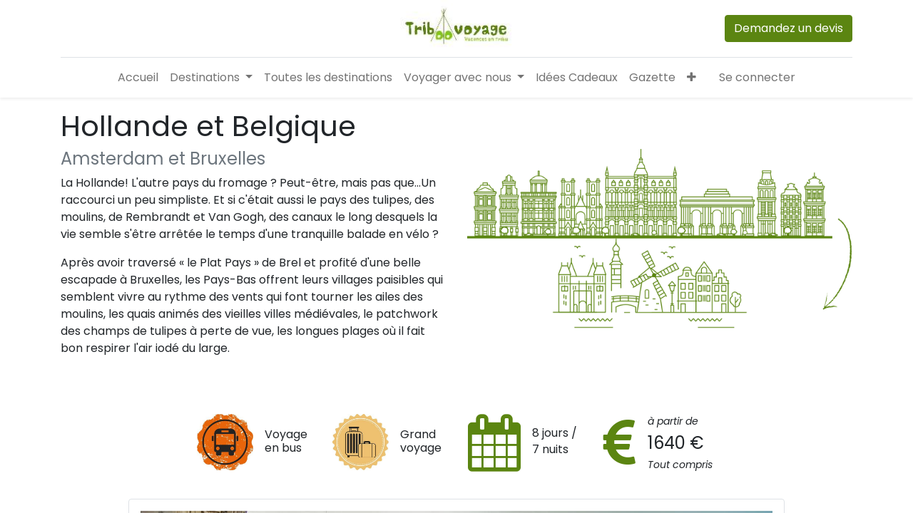

--- FILE ---
content_type: text/html; charset=utf-8
request_url: https://triboovoyage.com/bruxelles-et-amsterdam-groupe
body_size: 8193
content:
<!DOCTYPE html>
<html lang="fr-FR" data-website-id="1" data-main-object="website.page(376,)" data-add2cart-redirect="1">
    <head>
        <meta charset="utf-8"/>
        <meta http-equiv="X-UA-Compatible" content="IE=edge,chrome=1"/>
        <meta name="viewport" content="width=device-width, initial-scale=1"/>
    <meta name="generator" content="Odoo"/>
      
            <meta property="og:type" content="website"/>
            <meta property="og:title" content="Bruxelles et Amsterdam groupe | Triboovoyage"/>
            <meta property="og:site_name" content="Triboovoyage"/>
            <meta property="og:url" content="https://triboovoyage.com/bruxelles-et-amsterdam-groupe"/>
            <meta property="og:image" content="https://triboovoyage.com/web/image/website/1/logo?unique=7960cd5"/>
      
          <meta name="twitter:card" content="summary_large_image"/>
          <meta name="twitter:title" content="Bruxelles et Amsterdam groupe | Triboovoyage"/>
          <meta name="twitter:image" content="https://triboovoyage.com/web/image/website/1/logo/300x300?unique=7960cd5"/>
    
    <link rel="canonical" href="https://triboovoyage.com/bruxelles-et-amsterdam-groupe"/>
    
    <link rel="preconnect" href="https://fonts.gstatic.com/" crossorigin=""/>
        <title>
        Bruxelles et Amsterdam groupe | 
        Triboovoyage
      </title>
        <link type="image/x-icon" rel="shortcut icon" href="/web/image/website/1/favicon?unique=7960cd5"/>
        <link rel="preload" href="/web/static/src/libs/fontawesome/fonts/fontawesome-webfont.woff2?v=4.7.0" as="font" crossorigin=""/>
        <link type="text/css" rel="stylesheet" href="/web/assets/101076-b43e2fb/1/web.assets_frontend.min.css" data-asset-bundle="web.assets_frontend" data-asset-version="b43e2fb"/>
        <script id="web.layout.odooscript" type="text/javascript">
            var odoo = {
                csrf_token: "1982541b2fe34c677869d1201e31bef82a8c0452o1800900910",
                debug: "",
            };
        </script>
        <script type="text/javascript">
            odoo.__session_info__ = {"is_admin": false, "is_system": false, "is_website_user": true, "user_id": false, "is_frontend": true, "profile_session": null, "profile_collectors": null, "profile_params": null, "show_effect": true, "bundle_params": {"lang": "en_US", "website_id": 1}, "translationURL": "/website/translations", "cache_hashes": {"translations": "ced5b4bf98cd28ba8b08a6110e26dc855de46deb"}, "geoip_country_code": null, "geoip_phone_code": null, "lang_url_code": "fr"};
            if (!/(^|;\s)tz=/.test(document.cookie)) {
                const userTZ = Intl.DateTimeFormat().resolvedOptions().timeZone;
                document.cookie = `tz=${userTZ}; path=/`;
            }
        </script>
        <script defer="defer" type="text/javascript" src="/web/assets/82116-fbfc0e1/1/web.assets_frontend_minimal.min.js" data-asset-bundle="web.assets_frontend_minimal" data-asset-version="fbfc0e1"></script>
        <script defer="defer" type="text/javascript" data-src="/web/assets/92476-5a382be/1/web.assets_frontend_lazy.min.js" data-asset-bundle="web.assets_frontend_lazy" data-asset-version="5a382be"></script>
        
        
    </head>
    <body>
        <div id="wrapwrap" class="   ">
                <header id="top" data-anchor="true" data-name="Header" class="  o_header_standard">
                    
    <nav data-name="Navbar" class="navbar navbar-expand-lg navbar-light o_colored_level o_cc flex-lg-column shadow-sm py-0">
        
            <div id="top_menu_container" class="container align-items-center flex-lg-column flex-wrap">
                <div class="d-flex flex-lg-row justify-content-between w-100 align-items-center flex-wrap flex-lg-nowrap">
                    
                    <div class="o_header_centered_logo">
                        <div class="oe_structure oe_structure_solo" id="oe_structure_header_vertical_1">
            <section class="s_text_block o_colored_level" data-snippet="s_text_block" data-name="Text" style="background-image: none;">
                <div class="container">
                    <div class="s_social_media o_not_editable no_icon_color" data-snippet="s_social_media" data-name="Social Media">
                        <h6 class="s_social_media_title d-none">Nous suivre</h6>

<div class="alert alert-info css_non_editable_mode_hidden text-center">Cliquez ici pour configurer vos réseaux sociaux</div></div>
                </div>
            </section>
        </div>
    </div>
                    
    <a href="/" class="navbar-brand logo m-0">
            
            <span role="img" aria-label="Logo of Triboovoyage" title="Triboovoyage"><img src="/web/image/website/1/logo/Triboovoyage?unique=7960cd5" class="img img-fluid" width="95" height="40" alt="Triboovoyage" loading="lazy"/></span>
        </a>
    
                    
                    <div class="o_header_centered_logo text-end">
                        <div class="oe_structure oe_structure_solo" id="oe_structure_header_vertical_2">
            <section class="s_text_block o_colored_level" data-snippet="s_text_block" data-name="Text" style="background-image: none;">
                <div class="container">&nbsp;<small><a href="/pre-v15-upgrade-contactus" class="btn btn-primary" data-bs-original-title="" title="">Demandez un devis</a></small>
                </div>
            </section>
        </div>
    </div>
                    
                    
    <button type="button" data-bs-toggle="collapse" data-bs-target="#top_menu_collapse" class="navbar-toggler my-3">
        <span class="navbar-toggler-icon o_not_editable"></span>
    </button>
                </div>
                <div class="d-lg-flex flex-lg-row align-items-center w-100">
                    
                    <div id="top_menu_collapse" class="collapse navbar-collapse flex-wrap">
                        <div class="oe_structure oe_structure_solo w-100" id="oe_structure_header_vertical_3">
            <section class="s_text_block" data-snippet="s_text_block" data-name="Text">
                <div class="container">
                    <div class="s_hr w-100 text-start pt0 pb0" data-name="Separator">
                        <hr class="w-100 mx-auto" style="border-top-width: 1px; border-top-style: solid; border-color: var(--300);"/>
                    </div>
                </div>
            </section>
        </div>
    
                        
    <ul id="top_menu" role="menu" class="nav navbar-nav o_menu_loading mx-auto order-first order-lg-5">
        
                            
    <li role="presentation" class="nav-item">
        <a role="menuitem" href="/" class="nav-link ">
            <span>Accueil</span>
        </a>
    </li>
    <li class="nav-item dropdown  position-static">
        <a data-bs-toggle="dropdown" href="#" class="nav-link dropdown-toggle o_mega_menu_toggle">
            <span>Destinations</span>
        </a>
        <div data-name="Mega Menu" class="dropdown-menu o_mega_menu o_no_parent_editor dropdown-menu-start">
    
<section class="s_mega_menu_thumbnails pt24 o_colored_level o_cc o_cc3">
        <div class="container">
            <div class="row justify-content-center">
                <div class="col-12 col-sm col-md-12 col-lg px-0 o_colored_level">
                    <div class="container">
                        <div class="row">
    <div class="col-6 col-sm text-center py-2 o_colored_level col-lg-2">
        <a href="/shop/category/697" class="nav-link p-0" data-name="Menu Item" data-bs-original-title="" title="">
            <span class="d-block p-2"><b><font style="font-size:14px;">Cap au sud</font></b><br></span>
        </a>
    </div>
    <div class="col-6 col-sm text-center py-2 o_colored_level pb0 col-lg-2">
        <a href="/shop/category/689" class="nav-link p-0" data-name="Menu Item" data-bs-original-title="" title="">
            <span class="d-block p-2"><b><font style="font-size:14px;">Road Trip</font></b><br></span>
        </a>
    </div>
    <div class="col-6 col-sm text-center py-2 o_colored_level col-lg-2">
        <a href="/shop/category/692" class="nav-link p-0" data-name="Menu Item" data-bs-original-title="" title="">
            <span class="d-block p-2"><b><font style="font-size:14px;">City Break</font></b><br></span>
        </a>
    </div>
    <div class="col-6 col-sm text-center py-2 o_colored_level col-lg-2">
        <a href="/shop/category/687" class="nav-link p-0" data-name="Menu Item" data-bs-original-title="" title="">
            <span class="d-block p-2"><b><font style="font-size:14px;">En France</font></b><br></span>
        </a>
    </div>
    <div class="col-6 col-sm text-center py-2 o_colored_level col-lg-2">
        <a href="/shop/category/695" class="nav-link p-0" data-name="Menu Item" data-bs-original-title="" title="">
            <span class="d-block p-2"><b><font style="font-size:14px;">Envie d'ailleurs</font></b><br></span>
        </a>
    </div><div class="col-6 col-sm text-center py-2 o_colored_level col-lg-2">
        <a href="/shop/category/718" class="nav-link p-0" data-name="Menu Item" data-bs-original-title="" title="" aria-describedby="popover746206">
            <span class="d-block p-2"><b><font style="font-size:14px;">Pays Nordiques</font></b><br></span>
        </a>
    </div>

                            <div class="w-100 d-none d-md-block o_colored_level"></div>

    
    
    
    
    
                        </div>
                    </div>
                </div>
                
            </div>
        </div>
        
    </section></div>
    </li>
    <li role="presentation" class="nav-item">
        <a role="menuitem" href="/shop?search=" class="nav-link ">
            <span>Toutes les destinations</span>
        </a>
    </li>
    <li class="nav-item dropdown  position-static">
        <a data-bs-toggle="dropdown" href="#" class="nav-link dropdown-toggle o_mega_menu_toggle">
            <span>Voyager avec nous</span>
        </a>
        <div data-name="Mega Menu" class="dropdown-menu o_mega_menu dropdown-menu-left"><section class="s_mega_menu_multi_menus py-4 o_colored_level" data-name="Multi-Menus" style="background-color: white !important;">
        <div class="container">
            <div class="row">
                
                
                
                
                
                    <div class="col-lg-3 py-2 text-center">
                        <h4><font style="font-size: 14px;" class="text-o-color-1"><a href="/un-conseiller" data-bs-original-title="" title="" aria-describedby="tooltip990664">Un conseiller</a></font></h4>
                        
                    </div>
                
                    <div class="col-lg-3 py-2 text-center">
                        <h4><font style="font-size: 14px;" class="text-o-color-1"><a href="/un-projet-sur-mesure#scrollTop=0" data-bs-original-title="" title="" aria-describedby="tooltip753382">Un projet sur mesure</a></font></h4>
                        
                    </div>
                
                    <div class="col-lg-3 py-2 text-center">
                        <h4><font style="font-size: 14px;"></font><a href="/l-appli-triboo#scrollTop=0" data-bs-original-title="" title="" aria-describedby="tooltip931376"><font style="font-size: 14px;">L'Appli Triboo</font> </a><a href="/l-appli-triboo#scrollTop=0" target="_blank"><font style="font-size: 14px;" data-bs-original-title="" title="" aria-describedby="tooltip133736" class="text-o-color-1"> </font></a><a href="https://v14.triboovoyage.com/l-appli-triboo?#scrollTop=0" target="_blank"><font style="font-size: 14px;" data-bs-original-title="" title="" aria-describedby="tooltip675550" class="text-o-color-1"><br></font></a></h4>
                        
                    </div>
                
                    <div class="col-lg-3 py-2 text-center">
                        <h4><font style="font-size: 14px;" class="text-o-color-2"><a href="/votre-assistant-voyage#scrollTop=0" data-bs-original-title="" title="" aria-describedby="tooltip445414">Votre Assistant Voyage</a></font></h4>
                        
                    </div>
                
            </div>
        </div>
    </section></div>
    </li>
    <li role="presentation" class="nav-item">
        <a role="menuitem" href="/idees-cadeaux#scrollTop=0" class="nav-link ">
            <span>Idées Cadeaux</span>
        </a>
    </li>
    <li role="presentation" class="nav-item">
        <a role="menuitem" href="/gazette-triboo-avril-2024" class="nav-link ">
            <span>Gazette</span>
        </a>
    </li>
    <li role="presentation" class="nav-item">
        <a role="menuitem" href="/pre-v15-upgrade-contactus" class="nav-link ">
            <span>Contactez-nous</span>
        </a>
    </li>
        
            <li class="nav-item ms-lg-3 divider d-none"></li> 
            <li class="o_wsale_my_cart align-self-md-start d-none nav-item ms-lg-3">
                <a href="/shop/cart" class="nav-link">
                    <i class="fa fa-shopping-cart"></i>
                    <sup class="my_cart_quantity badge text-bg-primary" data-order-id="">0</sup>
                </a>
            </li>
        
        
            <li class="o_wsale_my_wish d-none nav-item ms-lg-3 o_wsale_my_wish_hide_empty">
                <a href="/shop/wishlist" class="nav-link">
                    <i class="fa fa-1x fa-heart"></i>
                    <sup class="my_wish_quantity o_animate_blink badge text-bg-primary">0</sup>
                </a>
            </li>
        
                            
            <li class="nav-item ms-lg-3 o_no_autohide_item">
                <a href="/web/login" class="nav-link">Se connecter</a>
            </li>
                            
        
        
                        
    </ul>
                        
                        
                    </div>
                </div>
            </div>
        
    </nav>
    
        </header>
                <main>
                    
    <div id="wrap" class="oe_structure oe_empty">
      <section class="s_text_image o_colored_level pb0 pt0" data-snippet="s_text_image" data-name="Text - Image">
        <div class="container">
          <div class="row align-items-center">
            <div class="col-lg-6 pt16 pb16 o_colored_level">
              <h1>Hollande et Belgique</h1>
              <h2 style="font-size: 24px;" class="text-600">Amsterdam et Bruxelles</h2>
              <p>La Hollande! L'autre pays du fromage ? Peut-être, mais pas que...Un raccourci un peu simpliste. Et si c'était aussi le pays des tulipes, des moulins, de Rembrandt et Van Gogh, des canaux le long desquels la vie semble s'être arrêtée le temps d'une tranquille balade en vélo ?</p>
              <p class="o_default_snippet_text">Après avoir traversé « le Plat Pays » de Brel et profité d'une belle escapade à Bruxelles, les Pays-Bas offrent leurs villages paisibles qui semblent vivre au rythme des vents qui font tourner les ailes des moulins, les quais animés des vieilles villes médiévales, le patchwork des champs de tulipes à perte de vue, les longues plages où il fait bon respirer l'air iodé du large.</p>
            </div>
            <div class="col-lg-6 pt16 pb16 o_colored_level">
              <img src="/web/image/74689-2b622b5c/carte%20groupe%20%2810%29.png" class="img img-fluid mx-auto" alt="" loading="lazy" data-bs-original-title="" title="" aria-describedby="tooltip510994" style="width: 100%;" data-original-id="74679" data-original-src="/web/image/74679-74922641/carte%20groupe%20%2810%29.png" data-mimetype="image/png" data-resize-width="673"/>
            </div>
          </div>
        </div>
      </section>
      <section class="s_cover_6 o_colored_level pb0 pt0" data-snippet="s_cover_6" data-name="Cover - 6">
        <div class="container">
          <section class="s_icon_block_11 mt32 o_colored_level" data-name="Icon Block - 11">
            <div class="container-fluid">
              <div class="row justify-content-center s_nb_column_fixed">
                <div class="col-12 col-md-6 col-xl-2 p-3 tp-icon-block o_colored_level">
                  <div class="d-flex align-items-center tp-icon-block-icon">
                    <img class="img-fluid o_we_custom_image me-3" src="/web/image/74688-b8c26490/Cr%C3%A9ation%20tampons%20brochure%20groupe%20%282%29.jpg" alt="" data-bs-original-title="" title="" aria-describedby="tooltip835585" style="width: 50%;" loading="lazy" data-original-id="74678" data-original-src="/web/image/74678-77a283c2/Cr%C3%A9ation%20tampons%20brochure%20groupe%20%282%29.jpg" data-mimetype="image/jpeg" data-resize-width="302"/>
                    <div class="flex-grow-1">
                      <h6 class="mb-1">Voyage en bus</h6>
                    </div>
                  </div>
                </div>
                <div class="col-12 col-md-6 col-xl-2 p-3 tp-icon-block o_colored_level">
                  <div class="d-flex align-items-center tp-icon-block-icon">
                    <img class="img-fluid o_we_custom_image me-3" src="/web/image/73404-78fea3ab/Cr%C3%A9ation%20tampons%20brochure%20groupe%20%283%29.jpg" alt="" data-bs-original-title="" title="" aria-describedby="tooltip109636" style="width: 50%;" loading="lazy" data-original-id="73352" data-original-src="/web/image/73352-d19a3319/Cr%C3%A9ation%20tampons%20brochure%20groupe%20%283%29.jpg" data-mimetype="image/jpeg" data-resize-width="303"/>
                    <div class="flex-grow-1">
                      <h6 class="mb-1">Grand voyage</h6>
                    </div>
                  </div>
                </div>
                <div class="col-12 col-md-6 col-xl-2 p-3 tp-icon-block o_colored_level">
                  <div class="d-flex align-items-center tp-icon-block-icon">
                    <span class="fa text-o-color-1 me-3 fa-calendar fa-5x" data-bs-original-title="" title="" aria-describedby="tooltip160542"></span>
                    <div class="flex-grow-1">
                      <h6 class="mb-1">8 jours /</h6>
                      <h6 class="mb-1">7 nuits</h6>
                    </div>
                  </div>
                </div>
                <div class="col-12 col-md-6 col-xl-2 p-3 tp-icon-block o_colored_level" style="">
                  <div class="d-flex align-items-center tp-icon-block-icon">
                    <span class="fa text-o-color-1 me-3 fa-euro fa-5x" data-bs-original-title="" title="" aria-describedby="tooltip267872"></span>
                    <div class="flex-grow-1">
                      <h6 class="mb-1"><i><font style="font-size: 14px;">à partir de</font></i>&nbsp;</h6>
                      <p class="mb-0">
                        <font style="font-size: 24px;" class="text-900">1640 €</font>
                      </p>
                      <p class="mb-0">
                        <font style="font-size: 14px;" class="text-900">
                          <i>Tout compris</i>
                        </font>
                      </p>
                    </div>
                  </div>
                </div>
              </div>
            </div>
          </section>
        </div>
      </section>
      <section class="s_picture o_colored_level pt0 undefined bg-white pb0" data-snippet="s_picture" data-name="Picture" style="">
        <div class="container">
          <div class="row s_nb_column_fixed">
            <div class="col-lg-10 offset-lg-1 o_colored_level pb0" style="text-align: center;">
              <figure class="figure">
                <img src="/web/image/74690-68910c37/belgium-3707925_1920.jpg" class="figure-img img-thumbnail padding-large" alt="" loading="lazy" data-bs-original-title="" title="" aria-describedby="tooltip187184" style="margin-top: 20px; width: 100%;" data-original-id="74680" data-original-src="/web/image/74680-c57804b4/belgium-3707925_1920.jpg" data-mimetype="image/jpeg" data-resize-width="1136"/>
              </figure>
            </div>
          </div>
        </div>
      </section>
      <section class="s_media_list pb32 o_colored_level undefined bg-white pt0" data-vcss="001" data-snippet="s_media_list" data-name="Media List" style="">
        <div class="container">
          <div class="row s_nb_column_fixed s_col_no_bgcolor">
            <div class="s_media_list_item pb16 pt0 col-lg-9" data-name="Media item">
              <div class="row s_col_no_resize s_col_no_bgcolor g-0 align-items-center o_cc o_cc1 o_colored_level">
                <div class="col-lg-8 s_media_list_body">
                  <h3>Jour 1</h3>
                  <p>Ce matin, en route vers la Belgique et tout particulièrement sa capitale, Bruxelles. Conviviale et chaleureuse, Bruxelles offre un patrimoine architectural et culturel riche et varié ,pour tous les goûts et tous les âges, ainsi qu'un patrimoine gastronomique qui sent bon la frite, la gaufre et le chocolat incontournables.</p>
                </div>
              </div>
            </div>
            <div class="s_media_list_item pb16 pt0 col-lg-6" data-name="Media item">
              <div class="row s_col_no_resize s_col_no_bgcolor g-0 align-items-center o_cc o_cc1 o_colored_level">
                <div class="col-lg-4 align-self-stretch s_media_list_img_wrapper">
                  <img src="/web/image/74691-58331534/bruges-2696548_1920.jpg" class="s_media_list_img h-100 w-100" alt="" loading="lazy" data-bs-original-title="" title="" aria-describedby="tooltip466562" style="" data-original-id="74681" data-original-src="/web/image/74681-dcd80271/bruges-2696548_1920.jpg" data-mimetype="image/jpeg" data-x="296.8713039517937" data-width="713.9999999999999" data-height="1071" data-scale-x="1" data-scale-y="1" data-aspect-ratio="2/3"/>
                </div>
                <div class="col-lg-8 s_media_list_body">
                  <h3>Jour 2</h3>
                  <h4 style="font-size: 18px;" class="text-600">Un autre tour de ville bruxellois</h4>
                  <p>La Belgique et tout particulièrement Bruxelles, est la capitale de la BD. Ce matin, grâce à une sorte de jeu de pistes, vous allez partir à la découverte des « murs peints » décorés avec les célèbres héros et univers de la BD, tout en profitant de la découverte de monuments emblématiques de la ville. Vous partirez pour un autre tour de ville en commençant par une visite gourmande: le Musée du chocolat. Après vous être pourléchés les babines, un peu d'exercice pour aller saluer le célèbre Manneken-Pis, arpenter les pavés de la Grand Place entourée des bâtiments remarquables de la Maison du Roi, des 7 maisons des corporations et de l'Hôtel de Ville.</p>
                </div>
              </div>
            </div>
            <div class="s_media_list_item pb16 pt0 col-lg-6" data-name="Media item">
              <div class="row s_col_no_resize s_col_no_bgcolor g-0 align-items-center o_cc o_cc1 o_colored_level">
                <div class="col-lg-4 align-self-stretch s_media_list_img_wrapper">
                  <img src="/web/image/74692-889bb891/amsterdam-21641_640.jpg" class="s_media_list_img h-100 w-100" alt="" loading="lazy" data-bs-original-title="" title="" aria-describedby="tooltip466562" style="" data-original-id="74682" data-original-src="/web/image/74682-aaff3e61/amsterdam-21641_640.jpg" data-mimetype="image/jpeg" data-x="146.11168721973092" data-width="284" data-height="426.00000000000006" data-scale-x="1" data-scale-y="1" data-aspect-ratio="2/3"/>
                </div>
                <div class="col-lg-8 s_media_list_body">
                  <h3>Jour 3</h3>
                  <h4 style="font-size: 18px;" class="text-600">En avant vers le pays des tulipes ! </h4>
                  <p>En seulement trois heures de route au nord d'Amsterdam, vous atteindrez votre charmante maison néerlandaise pour quatre nuits. L'après-midi, en voiture et en train, vous serez au cœur d'Amsterdam en seulement 30 minutes. Une agréable balade à vélo avec un guide francophone vous fera découvrir les canaux, les secrets fascinants de la ville et son architecture typiquement hollandaise. Après avoir exploré la ville à vélo, montez à la plate-forme A'Dam pour une vue imprenable à 360 ° sur Amsterdam depuis cette tour de 100 mètres de haut. L'ascenseur rapide vous mènera à cette esplanade pour une expérience vertigineuse et palpitante, si vous êtes partant !</p>
                </div>
              </div>
            </div>
            <div class="s_media_list_item pb16 pt0 col-lg-6" data-name="Media item">
              <div class="row s_col_no_resize s_col_no_bgcolor g-0 align-items-center o_cc o_cc1 o_colored_level">
                <div class="col-lg-4 align-self-stretch s_media_list_img_wrapper">
                  <img src="/web/image/74693-bf91df06/amsterdam-1643644_1920.jpg" class="s_media_list_img h-100 w-100" alt="" loading="lazy" data-bs-original-title="" title="" aria-describedby="tooltip466562" style="" data-original-id="74683" data-original-src="/web/image/74683-3b3ea6a8/amsterdam-1643644_1920.jpg" data-mimetype="image/jpeg" data-x="896.5621496636771" data-width="720" data-height="1080" data-scale-x="1" data-scale-y="1" data-aspect-ratio="2/3"/>
                </div>
                <div class="col-lg-8 s_media_list_body">
                  <h3>Jour 4</h3>
                  <h4 style="font-size: 18px;" class="text-600">Sur les pas d'Anne Franck et de Rembrandt</h4>
                  <p>Amsterdam a connu des heures sombres pendant la Seconde Guerre mondiale, particulièrement pour la communauté juive, retracées dans le célèbre « Journal d'Anne Frank ». Visitez sa maison où elle s'est cachée pendant quatre ans, découvrez les objets et les lieux chargés d'histoire, témoignant des persécutions qui ont tragiquement abouti aux camps d'Auschwitz et de Bergen-Belsen. Puis, laissez-vous séduire par le marché aux fleurs, embaumé de parfums délicats et égayé par un patchwork de couleurs. Revenez au Dam, la place centrale, dominée par le Palais Royal qui abrite des salles somptueuses utilisées pour les cérémonies royales.</p>
                </div>
              </div>
            </div>
            <div class="s_media_list_item pb16 pt0 col-lg-6" data-name="Media item">
              <div class="row s_col_no_resize s_col_no_bgcolor g-0 align-items-center o_cc o_cc1 o_colored_level">
                <div class="col-lg-4 align-self-stretch s_media_list_img_wrapper">
                  <img src="/web/image/74694-f6b8cc58/windmill-271496_1920.jpg" class="s_media_list_img h-100 w-100" alt="" loading="lazy" data-bs-original-title="" title="" aria-describedby="tooltip466562" style="" data-original-id="74684" data-original-src="/web/image/74684-65944cab/windmill-271496_1920.jpg" data-mimetype="image/jpeg" data-x="486.16753082959633" data-y="1.2235354732371232e-13" data-width="852.0000000000001" data-height="1278" data-scale-x="1" data-scale-y="1" data-aspect-ratio="2/3"/>
                </div>
                <div class="col-lg-8 s_media_list_body">
                  <h3>Jour 5</h3>
                  <h4 style="font-size: 18px;" class="text-600">Au pays des fromages et des moulins</h4>
                  <p>Découvrez l'essence hollandaise au marché aux fromages d'Alkmaar, le plus ancien et le plus coloré des Pays-Bas. Assistez au ballet des porteurs de fromages sous la direction du père fromager, une tradition vivante depuis 1593. Explorez ensuite les canaux et les sites authentiques d'Alkmaar avec Jennifer. L'après-midi, plongez dans l'histoire industrielle au Zaanse Schans, berceau de plus de 600 moulins à vent du 18ᵉ et 19ᵉ siècle. Découvrez les métiers anciens et admirez les moulins qui ornent ce paysage, digne d'une toile de Vermeer.</p>
                </div>
              </div>
            </div>
            <div class="s_media_list_item pb16 pt0 col-lg-6" data-name="Media item">
              <div class="row s_col_no_resize s_col_no_bgcolor g-0 align-items-center o_cc o_cc1 o_colored_level">
                <div class="col-lg-4 align-self-stretch s_media_list_img_wrapper">
                  <img src="/web/image/74695-f747125a/bicycle-3015569_1920.jpg" class="s_media_list_img h-100 w-100" alt="" loading="lazy" data-bs-original-title="" title="" aria-describedby="tooltip466562" style="" data-original-id="74685" data-original-src="/web/image/74685-13f6bb92/bicycle-3015569_1920.jpg" data-mimetype="image/jpeg" data-x="657.6981735799702" data-y="-1.2235354732371232e-13" data-width="853.3333333333333" data-height="1279.9999999999998" data-scale-x="1" data-scale-y="1" data-aspect-ratio="2/3"/>
                </div>
                <div class="col-lg-8 s_media_list_body">
                  <h3>Jour 6</h3>
                  <h4 style="font-size: 18px;" class="text-600">Balade en vélo au bord du polder: d'Edam à Marken par Volendam</h4>
                  <p>Partez pour une journée à vélo le matin, avec une boucle pittoresque d'une trentaine de kilomètres et de nombreux arrêts charmants. Après avoir récupéré vos bicyclettes à Volendam, vous pédalerez jusqu'à Edam, célèbre pour son fromage renommé. Explorez ses ruelles et canaux fleuris, et visitez une cave d'affinage de fromages ronds et dorés. De retour à Volendam, découvrez les charmes du village le long des canaux, rues et digues du port, véritable image de la Hollande rurale. Visitez le Musée local pour mieux comprendre la vie des paysans et marins locaux, une expérience enrichissante.</p>
                </div>
              </div>
            </div>
            <div class="s_media_list_item pb16 pt0 col-lg-6" data-name="Media item">
              <div class="row s_col_no_resize s_col_no_bgcolor g-0 align-items-center o_cc o_cc1 o_colored_level">
                <div class="col-lg-4 align-self-stretch s_media_list_img_wrapper">
                  <img src="/web/image/74696-e21bab2e/garden-3345970_1920.jpg" class="s_media_list_img h-100 w-100" alt="" loading="lazy" data-bs-original-title="" title="" aria-describedby="tooltip466562" style="" data-original-id="74686" data-original-src="/web/image/74686-b67f5e44/garden-3345970_1920.jpg" data-mimetype="image/jpeg" data-x="533.3333333333334" data-y="-1.2235354732371232e-13" data-width="853.3333333333333" data-height="1279.9999999999998" data-scale-x="1" data-scale-y="1" data-aspect-ratio="2/3"/>
                </div>
                <div class="col-lg-8 s_media_list_body">
                  <h3>Jour 7</h3>
                  <h4 style="font-size: 18px;" class="text-600">Les tulipes et Keukenhof</h4>
                  <p>Avant de plonger dans la magie de Keukenhof, pourquoi ne pas découvrir une ferme de tulipes où l'on vous expliquera tout sur la culture de ces bulbes dans la région? Une expérience à capturer au cœur des champs de tulipes colorés à perte de vue.&nbsp;Créé en 1949 pour valoriser le travail des horticulteurs locaux, le parc est devenu un chef-d'œuvre bucolique et grandiose.</p>
                </div>
              </div>
            </div>
            <div class="s_media_list_item pt0 col-lg-9 pb0" data-name="Media item">
              <div class="row s_col_no_resize s_col_no_bgcolor g-0 align-items-center o_cc o_cc1 o_colored_level">
                <div class="col-lg-8 s_media_list_body">
                  <h3>Jour 8</h3>
                  <p>C'est le jour du retour, sans regrets, tant vous aurez en mémoire toutes ces images diverses et variées de ces villes, villages typiques, des attractions que vous aurez vus et vécus en famille. « En leve Nederland lang ! » «&nbsp; et « Vive la hollande ! ».</p>
                </div>
              </div>
            </div>
          </div>
        </div>
      </section>
    </div>
  
                </main>
                <footer id="bottom" data-anchor="true" data-name="Footer" class="o_footer o_colored_level o_cc ">
                    <div id="footer" class="oe_structure oe_structure_solo">
      <section class="s_text_block pb16 pt56" data-snippet="s_text_block" data-name="Text" style="background-image: none;">
        <div class="container">
          <div class="row">
            <div class="col-lg-2 pb24 o_colored_level pt8">
              <ul class="list-unstyled">
                <li>
                  <br/>
                </li>
                <li>
                  <a href="/cgv">Conditions Générales de Vente</a>
                </li>
                <li>
                  <a href="https://triboovoyage.com/legal/advice" data-bs-original-title="" title="" aria-describedby="tooltip402309">Mentions Légales</a>
                </li>
              </ul>
            </div>
            <div id="connect" class="col-lg-4 offset-lg-1 pt24 pb24 o_colored_level">
              <h5 class="mb-3">Contacts</h5>
              <ul class="list-unstyled">
                <li>
                  <i class="fa fa-comment fa-fw me-2"></i>
                  
                    <a href="/pre-v15-upgrade-contactus" data-bs-original-title="" title="">Contactez-nous</a>
                  
                </li>
                <li>
                  <i class="fa fa-envelope fa-fw me-2"></i>
                  
                    <a href="mailto:contact@triboovoyage.com" data-bs-original-title="" title="" aria-describedby="tooltip530039">contact@triboovoyage.com</a>
                  
                </li>
                <li><i class="fa fa-phone fa-fw me-2"></i>06 12 83 36 51</li>
              </ul>
            </div>
            <div class="pb24 o_colored_level pt8 col-lg-5">
              <ul class="list-unstyled">
                <li>
                  <br/>
                </li>
                <li>
                  <img class="img-fluid o_we_custom_image float-end" src="/web/image/36641-19f4bd0e/logo.png" alt="" data-original-id="36641" data-original-src="/web/image/36641-19f4bd0e/logo.png" data-mimetype="image/png" data-bs-original-title="" title="" aria-describedby="tooltip11740" style="width: 50%;" loading="lazy"/>
                  <br/>
                </li>
              </ul>
            </div>
            <div class="col-lg-6 pb24 o_colored_level pt8">
              
            </div>
          </div>
        </div>
      </section>
    </div>
  <div class="o_footer_copyright o_colored_level o_cc" data-name="Copyright">
                        <div class="container py-3">
                            <div class="row">
                                <div class="col-sm text-center text-sm-start text-muted">
                                    <span class="o_footer_copyright_name me-2">Copyright ©&nbsp;Triboovoyage</span>
        
        
                                </div>
                                <div class="col-sm text-center text-sm-end o_not_editable">
        <div class="o_brand_promotion"></div>
                                </div>
                            </div>
                        </div>
                    </div>
                </footer>
            </div>
        
        </body>
</html>